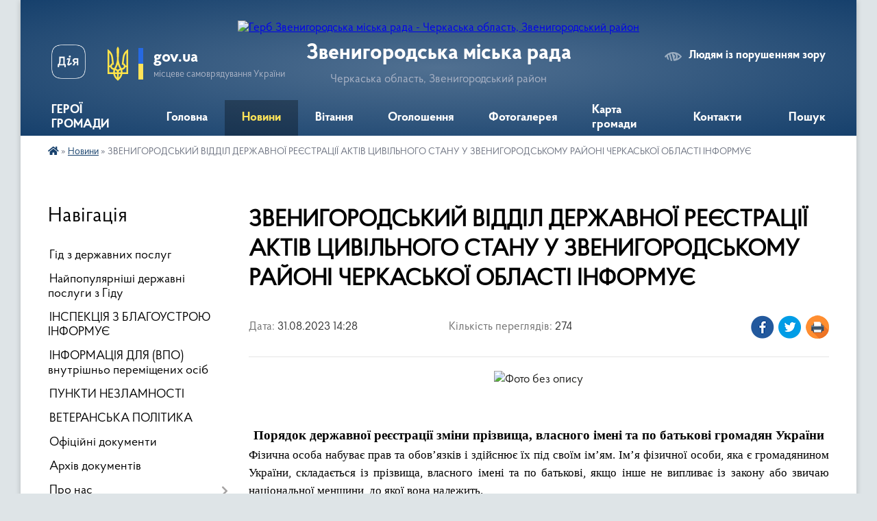

--- FILE ---
content_type: text/html; charset=UTF-8
request_url: https://zven.gov.ua/news/1693481472/
body_size: 22717
content:
<!DOCTYPE html>
<html lang="uk">
<head>
	<!--[if IE]><meta http-equiv="X-UA-Compatible" content="IE=edge"><![endif]-->
	<meta charset="utf-8">
	<meta name="viewport" content="width=device-width, initial-scale=1">
	<!--[if IE]><script>
		document.createElement('header');
		document.createElement('nav');
		document.createElement('main');
		document.createElement('section');
		document.createElement('article');
		document.createElement('aside');
		document.createElement('footer');
		document.createElement('figure');
		document.createElement('figcaption');
	</script><![endif]-->
	<title>ЗВЕНИГОРОДСЬКИЙ ВІДДІЛ ДЕРЖАВНОЇ РЕЄСТРАЦІЇ АКТІВ ЦИВІЛЬНОГО СТАНУ У ЗВЕНИГОРОДСЬКОМУ РАЙОНІ ЧЕРКАСЬКОЇ ОБЛАСТІ ІНФОРМУЄ | Звенигородська міська рада</title>
	<meta name="description" content=". .  . . Порядок державної реєстрації зміни прізвища, власного імені та по батькові громадян України. . Фізична особа набуває прав та обов&amp;rsquo;язків і здійснює їх під своїм ім&amp;rsquo;ям. Ім&amp;rsquo;я фізичної особи, яка є громадяни">
	<meta name="keywords" content="ЗВЕНИГОРОДСЬКИЙ, ВІДДІЛ, ДЕРЖАВНОЇ, РЕЄСТРАЦІЇ, АКТІВ, ЦИВІЛЬНОГО, СТАНУ, У, ЗВЕНИГОРОДСЬКОМУ, РАЙОНІ, ЧЕРКАСЬКОЇ, ОБЛАСТІ, ІНФОРМУЄ, |, Звенигородська, міська, рада">

	
		<meta property="og:image" content="https://rada.info/upload/users_files/26490674/49d90d6a2af2ac10359f230b2f2faee9.jpg">
	<meta property="og:image:width" content="640">
	<meta property="og:image:height" content="416">
			<meta property="og:title" content="ЗВЕНИГОРОДСЬКИЙ ВІДДІЛ ДЕРЖАВНОЇ РЕЄСТРАЦІЇ АКТІВ ЦИВІЛЬНОГО СТАНУ У ЗВЕНИГОРОДСЬКОМУ РАЙОНІ ЧЕРКАСЬКОЇ ОБЛАСТІ ІНФОРМУЄ">
				<meta property="og:type" content="article">
	<meta property="og:url" content="https://zven.gov.ua/news/1693481472/">
		
		<link rel="apple-touch-icon" sizes="57x57" href="https://gromada.org.ua/apple-icon-57x57.png">
	<link rel="apple-touch-icon" sizes="60x60" href="https://gromada.org.ua/apple-icon-60x60.png">
	<link rel="apple-touch-icon" sizes="72x72" href="https://gromada.org.ua/apple-icon-72x72.png">
	<link rel="apple-touch-icon" sizes="76x76" href="https://gromada.org.ua/apple-icon-76x76.png">
	<link rel="apple-touch-icon" sizes="114x114" href="https://gromada.org.ua/apple-icon-114x114.png">
	<link rel="apple-touch-icon" sizes="120x120" href="https://gromada.org.ua/apple-icon-120x120.png">
	<link rel="apple-touch-icon" sizes="144x144" href="https://gromada.org.ua/apple-icon-144x144.png">
	<link rel="apple-touch-icon" sizes="152x152" href="https://gromada.org.ua/apple-icon-152x152.png">
	<link rel="apple-touch-icon" sizes="180x180" href="https://gromada.org.ua/apple-icon-180x180.png">
	<link rel="icon" type="image/png" sizes="192x192"  href="https://gromada.org.ua/android-icon-192x192.png">
	<link rel="icon" type="image/png" sizes="32x32" href="https://gromada.org.ua/favicon-32x32.png">
	<link rel="icon" type="image/png" sizes="96x96" href="https://gromada.org.ua/favicon-96x96.png">
	<link rel="icon" type="image/png" sizes="16x16" href="https://gromada.org.ua/favicon-16x16.png">
	<link rel="manifest" href="https://gromada.org.ua/manifest.json">
	<meta name="msapplication-TileColor" content="#ffffff">
	<meta name="msapplication-TileImage" content="https://gromada.org.ua/ms-icon-144x144.png">
	<meta name="theme-color" content="#ffffff">
	
	
		<meta name="robots" content="">
	
    <link rel="preload" href="https://cdnjs.cloudflare.com/ajax/libs/font-awesome/5.9.0/css/all.min.css" as="style">
	<link rel="stylesheet" href="https://cdnjs.cloudflare.com/ajax/libs/font-awesome/5.9.0/css/all.min.css" integrity="sha512-q3eWabyZPc1XTCmF+8/LuE1ozpg5xxn7iO89yfSOd5/oKvyqLngoNGsx8jq92Y8eXJ/IRxQbEC+FGSYxtk2oiw==" crossorigin="anonymous" referrerpolicy="no-referrer" />

    <link rel="preload" href="//gromada.org.ua/themes/km2/css/styles_vip.css?v=3.34" as="style">
	<link rel="stylesheet" href="//gromada.org.ua/themes/km2/css/styles_vip.css?v=3.34">
	<link rel="stylesheet" href="//gromada.org.ua/themes/km2/css/104209/theme_vip.css?v=1769905688">
	
		<!--[if lt IE 9]>
	<script src="https://oss.maxcdn.com/html5shiv/3.7.2/html5shiv.min.js"></script>
	<script src="https://oss.maxcdn.com/respond/1.4.2/respond.min.js"></script>
	<![endif]-->
	<!--[if gte IE 9]>
	<style type="text/css">
		.gradient { filter: none; }
	</style>
	<![endif]-->

</head>
<body class="">

	<a href="#top_menu" class="skip-link link" aria-label="Перейти до головного меню (Alt+1)" accesskey="1">Перейти до головного меню (Alt+1)</a>
	<a href="#left_menu" class="skip-link link" aria-label="Перейти до бічного меню (Alt+2)" accesskey="2">Перейти до бічного меню (Alt+2)</a>
    <a href="#main_content" class="skip-link link" aria-label="Перейти до головного вмісту (Alt+3)" accesskey="3">Перейти до текстового вмісту (Alt+3)</a>




	
	<div class="wrap">
		
		<header>
			<div class="header_wrap">
				<div class="logo">
					<a href="https://zven.gov.ua/" id="logo" class="form_2">
						<img src="https://rada.info/upload/users_files/26490674/gerb/Zvenyhorodka_gerb_1.png" alt="Герб Звенигородська міська рада - Черкаська область, Звенигородський район">
					</a>
				</div>
				<div class="title">
					<div class="slogan_1">Звенигородська міська рада</div>
					<div class="slogan_2">Черкаська область, Звенигородський район</div>
				</div>
				<div class="gov_ua_block">
					<a class="diia" href="https://diia.gov.ua/" target="_blank" rel="nofollow" title="Державні послуги онлайн"><img src="//gromada.org.ua/themes/km2/img/diia.png" alt="Логотип Diia"></a>
					<img src="//gromada.org.ua/themes/km2/img/gerb.svg" class="gerb" alt="Герб України">
					<span class="devider"></span>
					<div class="title">
						<b>gov.ua</b>
						<span>місцеве самоврядування України</span>
					</div>
				</div>
								<div class="alt_link">
					<a href="#" rel="nofollow" title="Режим високої контастності" onclick="return set_special('96444eb779f0f7e35a2591f4ac606b987658964c');">Людям із порушенням зору</a>
				</div>
								
				<section class="top_nav">
					<nav class="main_menu" id="top_menu">
						<ul>
														<li class="">
								<a href="https://zven.gov.ua/geroi-gromadi-14-15-25-15-08-2023/"><span>ГЕРОЇ ГРОМАДИ</span></a>
																							</li>
														<li class="">
								<a href="https://zven.gov.ua/main/"><span>Головна</span></a>
																							</li>
														<li class="active">
								<a href="https://zven.gov.ua/news/"><span>Новини</span></a>
																							</li>
														<li class="">
								<a href="https://zven.gov.ua/vitannya-10-30-43-09-02-2021/"><span>Вітання</span></a>
																							</li>
														<li class="">
								<a href="https://zven.gov.ua/ogoloshennya-20-49-30-01-02-2021/"><span>Оголошення</span></a>
																							</li>
														<li class="">
								<a href="https://zven.gov.ua/photo/"><span>Фотогалерея</span></a>
																							</li>
														<li class="">
								<a href="https://zven.gov.ua/structure/"><span>Карта громади</span></a>
																							</li>
														<li class="">
								<a href="https://zven.gov.ua/feedback/"><span>Контакти</span></a>
																							</li>
																				</ul>
					</nav>
					&nbsp;
					<button class="menu-button" id="open-button"><i class="fas fa-bars"></i> Меню сайту</button>
					<a href="https://zven.gov.ua/search/" rel="nofollow" class="search_button">Пошук</a>
				</section>
				
			</div>
		</header>
				
		<section class="bread_crumbs">
		<div xmlns:v="http://rdf.data-vocabulary.org/#"><a href="https://zven.gov.ua/" title="Головна сторінка"><i class="fas fa-home"></i></a> &raquo; <a href="https://zven.gov.ua/news/" aria-current="page">Новини</a>  &raquo; <span>ЗВЕНИГОРОДСЬКИЙ ВІДДІЛ ДЕРЖАВНОЇ РЕЄСТРАЦІЇ АКТІВ ЦИВІЛЬНОГО СТАНУ У ЗВЕНИГОРОДСЬКОМУ РАЙОНІ ЧЕРКАСЬКОЇ ОБЛАСТІ ІНФОРМУЄ</span></div>
	</section>
	
	<section class="center_block">
		<div class="row">
			<div class="grid-25 fr">
				<aside>
				
									
										<div class="sidebar_title">Навігація</div>
										
					<nav class="sidebar_menu" id="left_menu">
						<ul>
														<li class="">
								<a href="https://zven.gov.ua/gid-z-derzhavnih-poslug-09-45-42-03-11-2021/"><span>Гід з державних послуг</span></a>
																							</li>
														<li class="">
								<a href="https://zven.gov.ua/najpopulyarnishi-derzhavni-poslugi-z-gidu-11-25-25-02-11-2021/"><span>Найпопулярніші державні послуги з Гіду</span></a>
																							</li>
														<li class="">
								<a href="https://zven.gov.ua/inspekciya-z-blagoustroju-informue-11-25-25-13-12-2021/"><span>ІНСПЕКЦІЯ З БЛАГОУСТРОЮ ІНФОРМУЄ</span></a>
																							</li>
														<li class="">
								<a href="https://zven.gov.ua/vpo-11-52-59-15-11-2022/"><span>ІНФОРМАЦІЯ ДЛЯ (ВПО) внутрішньо переміщених осіб</span></a>
																							</li>
														<li class="">
								<a href="https://zven.gov.ua/punkti-nezlamnosti-16-05-06-21-12-2023/"><span>ПУНКТИ НЕЗЛАМНОСТІ</span></a>
																							</li>
														<li class="">
								<a href="https://zven.gov.ua/veteranska-politika-09-49-55-04-11-2024/"><span>ВЕТЕРАНСЬКА ПОЛІТИКА</span></a>
																							</li>
														<li class="">
								<a href="https://zven.gov.ua/docs/"><span>Офіційні документи</span></a>
																							</li>
														<li class="">
								<a href="https://zven.gov.ua/arhiv-dokumentiv-20-50-19-01-02-2021/"><span>Архів документів</span></a>
																							</li>
														<li class=" has-sub">
								<a href="https://zven.gov.ua/pro-nas-21-15-25-01-02-2021/"><span>Про нас</span></a>
																<button onclick="return show_next_level(this);" aria-label="Показати підменю"></button>
																								<ul>
																		<li class="">
										<a href="https://zven.gov.ua/znani-zemlyaki-10-45-55-09-02-2021/"><span>Знані земляки</span></a>
																													</li>
																		<li class="">
										<a href="https://zven.gov.ua/strategiya-rozvitku-10-52-26-09-02-2021/"><span>Стратегія розвитку</span></a>
																													</li>
																		<li class="">
										<a href="https://zven.gov.ua/istorichna-dovidka-15-23-46-05-02-2021/"><span>Історична довідка</span></a>
																													</li>
																		<li class="">
										<a href="https://zven.gov.ua/pasport-16-01-35-05-02-2021/"><span>Паспорт</span></a>
																													</li>
																		<li class="">
										<a href="https://zven.gov.ua/miska-simvolika-16-10-59-05-02-2021/"><span>Міська символіка</span></a>
																													</li>
																										</ul>
															</li>
														<li class=" has-sub">
								<a href="https://zven.gov.ua/struktura-21-16-02-01-02-2021/"><span>Структура</span></a>
																<button onclick="return show_next_level(this);" aria-label="Показати підменю"></button>
																								<ul>
																		<li class="">
										<a href="https://zven.gov.ua/miskij-golova-21-16-54-01-02-2021/"><span>Міський голова</span></a>
																													</li>
																		<li class="">
										<a href="https://zven.gov.ua/sekretar-21-17-27-01-02-2021/"><span>Секретар</span></a>
																													</li>
																		<li class="">
										<a href="https://zven.gov.ua/kerujuchij-spravami-21-18-22-01-02-2021/"><span>Керуючий справами</span></a>
																													</li>
																		<li class="">
										<a href="https://zven.gov.ua/zastupniki-21-19-36-01-02-2021/"><span>Заступники</span></a>
																													</li>
																		<li class="">
										<a href="https://zven.gov.ua/starosti-sil-21-21-02-01-02-2021/"><span>Старости сіл</span></a>
																													</li>
																		<li class="">
										<a href="https://zven.gov.ua/struktura-i-shtatna-chiselnist-vikonavchogo-komitetu-zvenigorodskoi-miskoi-radi-ta-aparatu-vikonavchogo-komitetu-ii-vikonavchih-organiv-ta-g-16-09-11-/"><span>Структура і штатна чисельність виконавчого комітету Звенигородської міської ради та апарату виконавчого комітету її виконавчих органів та групи благоустрою</span></a>
																													</li>
																										</ul>
															</li>
														<li class="">
								<a href="https://zven.gov.ua/​​​​​​​deputatskij-korpus-21-23-23-01-02-2021/"><span>​​​​​​​Депутатський корпус</span></a>
																							</li>
														<li class="">
								<a href="https://zven.gov.ua/postijni-komisii-21-24-45-01-02-2021/"><span>Постійні комісії</span></a>
																							</li>
														<li class="">
								<a href="https://zven.gov.ua/vikonavchij-komitet-21-23-58-01-02-2021/"><span>Виконавчий комітет</span></a>
																							</li>
														<li class="">
								<a href="https://zven.gov.ua/vikonavchi-organi-21-24-20-01-02-2021/"><span>Виконавчі органи</span></a>
																							</li>
														<li class="">
								<a href="https://zven.gov.ua/ochischennya-vladi-21-12-41-01-02-2021/"><span>Очищення влади</span></a>
																							</li>
														<li class="">
								<a href="https://zven.gov.ua/zapobigannya-korupcii-21-12-58-01-02-2021/"><span>Запобігання корупції</span></a>
																							</li>
														<li class=" has-sub">
								<a href="https://zven.gov.ua/regulyatorna-diyalnist-21-13-10-01-02-2021/"><span>Регуляторна діяльність</span></a>
																<button onclick="return show_next_level(this);" aria-label="Показати підменю"></button>
																								<ul>
																		<li class="">
										<a href="https://zven.gov.ua/planuvannya-diyalnosti-09-12-06-30-04-2021/"><span>Планування діяльності</span></a>
																													</li>
																		<li class="">
										<a href="https://zven.gov.ua/normativnopravova-baza-09-12-43-30-04-2021/"><span>Нормативно-правова база</span></a>
																													</li>
																		<li class="">
										<a href="https://zven.gov.ua/opriljudnennya-proektiv-regulyatornih-aktiv-ta-analizu-regulyatornogo-vplivu-09-14-34-30-04-2021/"><span>Оприлюднення проектів регуляторних актів та аналізу регуляторного впливу</span></a>
																													</li>
																		<li class="">
										<a href="https://zven.gov.ua/dijuchi-regulyatorni-akti-09-15-00-30-04-2021/"><span>Діючі регуляторні акти станом на 01.01.2025</span></a>
																													</li>
																		<li class="">
										<a href="https://zven.gov.ua/vidstezhennya-rezultativnosti-regulyatornih-aktiv-09-15-55-30-04-2021/"><span>Відстеження результативності регуляторних актів</span></a>
																													</li>
																		<li class="">
										<a href="https://zven.gov.ua/informaciya-pro-zdijsnennya-regulyatornoi-diyalnosti-09-17-02-30-04-2021/"><span>Інформація про здійснення регуляторної діяльності</span></a>
																													</li>
																		<li class="">
										<a href="https://zven.gov.ua/vidpovidalni-osobi-za-zdijsnennya-regulyatornoi-diyalnosti-09-21-02-30-04-2021/"><span>Відповідальні особи за здійснення регуляторної діяльності</span></a>
																													</li>
																										</ul>
															</li>
														<li class="">
								<a href="https://zven.gov.ua/pravila-blagoustroju-12-27-21-10-03-2021/"><span>Правила благоустрою</span></a>
																							</li>
														<li class=" has-sub">
								<a href="https://zven.gov.ua/dostup-do-publichnoi-informacii-21-28-00-01-02-2021/"><span>Доступ до публічної інформації</span></a>
																<button onclick="return show_next_level(this);" aria-label="Показати підменю"></button>
																								<ul>
																		<li class="">
										<a href="https://zven.gov.ua/videomateriali-plenarnih-zasidan-sesij-zvenigorodskoi-miskoi-radi-11-29-12-09-04-2025/"><span>ВІДЕОМАТЕРІАЛИ ПЛЕНАРНИХ ЗАСІДАНЬ СЕСІЙ ЗВЕНИГОРОДСЬКОЇ МІСЬКОЇ РАДИ</span></a>
																													</li>
																										</ul>
															</li>
														<li class=" has-sub">
								<a href="https://zven.gov.ua/cnap-15-02-29-15-04-2021/"><span>Центр надання адміністративних послуг</span></a>
																<button onclick="return show_next_level(this);" aria-label="Показати підменю"></button>
																								<ul>
																		<li class="">
										<a href="https://zven.gov.ua/grafik-roboti-14-14-46-06-10-2021/"><span>Графік роботи</span></a>
																													</li>
																		<li class="">
										<a href="https://zven.gov.ua/reglament-14-16-47-06-10-2021/"><span>Регламент</span></a>
																													</li>
																		<li class="">
										<a href="https://zven.gov.ua/polozhennya-struktura-ta-rishennya-sesii-zvenigorodskoi-miskoi-radi-14-21-25-06-10-2021/"><span>Положення, структура та рішення сесії Звенигородської міської ради</span></a>
																													</li>
																		<li class="">
										<a href="https://zven.gov.ua/perelik-administrativnih-poslug-organiv-vikonavchoi-vladi-yaki-nadajutsya-cherez-centr-nadannya-administrativnih-poslug-14-33-45-06-10-2021/"><span>Перелік адміністративних послуг органів виконавчої влади, які надаються через Центр надання адміністративних послуг</span></a>
																													</li>
																		<li class="">
										<a href="https://zven.gov.ua/najpopulyarnishi-derzhavni-poslugi-z-gidu-09-05-56-27-10-2021/"><span>Найпопулярніші державні послуги з Гіду</span></a>
																													</li>
																										</ul>
															</li>
														<li class=" has-sub">
								<a href="https://zven.gov.ua/finansove-upravlinnya-informue-15-40-09-27-04-2021/"><span>Фінансове управління інформує</span></a>
																<button onclick="return show_next_level(this);" aria-label="Показати підменю"></button>
																								<ul>
																		<li class="">
										<a href="https://zven.gov.ua/informaciya-po-komisii-z-pitan-legalizacii-viplati-zarobitnoi-plati-ta-zajnyatosti-naselennya-informue-15-42-09-27-04-2021/"><span>інформація по комісії з ПИТАНЬ ЛЕГАЛІЗАЦІЇ ВИПЛАТИ ЗАРОБІТНОЇ ПЛАТИ ТА ЗАЙНЯТОСТІ НАСЕЛЕННЯ</span></a>
																													</li>
																		<li class="">
										<a href="https://zven.gov.ua/bjudzhetni-zapiti-pasporti-bjudzhetnih-progam-zviti-14-28-36-20-10-2025/"><span>Бюджетні запити, паспорти бюджетних прогам, звіти</span></a>
																													</li>
																										</ul>
															</li>
														<li class="">
								<a href="https://zven.gov.ua/zhitelyam-11-06-00-09-02-2021/"><span>Жителям</span></a>
																							</li>
														<li class=" has-sub">
								<a href="https://zven.gov.ua/mistobudivna-dokumentaciya-12-17-02-19-05-2021/"><span>Містобудівна документація</span></a>
																<button onclick="return show_next_level(this);" aria-label="Показати підменю"></button>
																								<ul>
																		<li class="">
										<a href="https://zven.gov.ua/detalni-plani-12-18-08-19-05-2021/"><span>Детальні плани</span></a>
																													</li>
																										</ul>
															</li>
														<li class=" has-sub">
								<a href="https://zven.gov.ua/centr-socialnih-sluzhb-informue-11-30-59-21-05-2021/"><span>Центр соціальних служб інформує</span></a>
																<button onclick="return show_next_level(this);" aria-label="Показати підменю"></button>
																								<ul>
																		<li class="">
										<a href="https://zven.gov.ua/grafik-roboti-ta-kontaktni-dani-14-09-08-20-02-2025/"><span>ГРАФІК РОБОТИ ТА КОНТАКТНІ ДАНІ</span></a>
																													</li>
																		<li class="">
										<a href="https://zven.gov.ua/rishennya-pro-stvorennya-kz-centr-socialnih-sluzhb-zvenigorodskoi-miskoi-radi-ta-polozhennya-14-11-16-20-02-2025/"><span>РІШЕННЯ ПРО СТВОРЕННЯ КЗ «ЦЕНТР СОЦІАЛЬНИХ СЛУЖБ ЗВЕНИГОРОДСЬКОЇ МІСЬКОЇ РАДИ» ТА ПОЛОЖЕННЯ</span></a>
																													</li>
																		<li class="">
										<a href="https://zven.gov.ua/perelik-socialnih-poslug-yaki-nadajutsya-centrom-14-13-39-20-02-2025/"><span>ПЕРЕЛІК СОЦІАЛЬНИХ ПОСЛУГ, ЯКІ НАДАЮТЬСЯ ЦЕНТРОМ</span></a>
																													</li>
																		<li class="">
										<a href="https://zven.gov.ua/normativna-baza-yakoju-keruetsya-centr-socialnih-sluzhb-14-15-55-20-02-2025/"><span>НОРМАТИВНА БАЗА ЯКОЮ КЕРУЄТЬСЯ ЦЕНТР СОЦІАЛЬНИХ СЛУЖБ</span></a>
																													</li>
																										</ul>
															</li>
														<li class="">
								<a href="https://zven.gov.ua/komunalne-majno-14-34-49-17-05-2021/"><span>Комунальна власність</span></a>
																							</li>
														<li class="">
								<a href="https://zven.gov.ua/gromadske-obgovorennya-10-57-56-12-03-2021/"><span>Громадське обговорення</span></a>
																							</li>
														<li class="">
								<a href="https://zven.gov.ua/investicijna-diyalnist-15-57-20-31-03-2021/"><span>Соціально-економічний розвиток та інвестиційна діяльність</span></a>
																							</li>
														<li class="">
								<a href="https://zven.gov.ua/komunalni-pidpriemstva-09-02-31-13-08-2021/"><span>КОМУНАЛЬНІ ПІДПРИЄМСТВА</span></a>
																							</li>
														<li class="">
								<a href="https://zven.gov.ua/karta-ukrittya-naselennya-zvenigorodskoi-gromadi-v-razi-nadzvichajnih-situacij-10-23-09-03-02-2022/"><span>Карта укриття населення Звенигородської громади та району в разі надзвичайних ситуацій, цивільний захист</span></a>
																							</li>
														<li class=" has-sub">
								<a href="https://zven.gov.ua/sluzhba-u-spravah-ditej-informue-08-53-51-10-02-2022/"><span>Служба у справах дітей інформує</span></a>
																<button onclick="return show_next_level(this);" aria-label="Показати підменю"></button>
																								<ul>
																		<li class="">
										<a href="https://zven.gov.ua/usinovlennya-12-50-36-16-12-2024/"><span>Усиновлення</span></a>
																													</li>
																										</ul>
															</li>
														<li class=" has-sub">
								<a href="https://zven.gov.ua/zvernennya-gromadyan-12-16-24-20-04-2023/"><span>Звернення громадян</span></a>
																<button onclick="return show_next_level(this);" aria-label="Показати підменю"></button>
																								<ul>
																		<li class="">
										<a href="https://zven.gov.ua/grafiki-prijomu-gromadyan-10-40-05-19-07-2023/"><span>Графіки прийому громадян</span></a>
																													</li>
																		<li class="">
										<a href="https://zven.gov.ua/cilodobova-garyacha-liniya-zvenigorodskoi-miskoi-radi-12-38-06-25-07-2023/"><span>Цілодобова гаряча лінія Звенигородської міської ради (телефон довіри)</span></a>
																													</li>
																		<li class="">
										<a href="https://zven.gov.ua/normativnopravovi-akti-12-17-20-20-04-2023/"><span>Нормативно-правові акти</span></a>
																													</li>
																		<li class=" has-sub">
										<a href="https://zven.gov.ua/informaciya-schodo-stanu-opracjuvan-zvernen-12-17-55-20-04-2023/"><span>Про роботу зі зверненнями громадян</span></a>
																				<button onclick="return show_next_level(this);" aria-label="Показати підменю"></button>
																														<ul>
																						<li><a href="https://zven.gov.ua/informacijnoanalitichna-dovidka-schodo-zvernen-gromadyan-rozglyanutih-v-zvenigorodskij-miskij-radi-za-i-pivrichchya-2023-roku-09-25-04-18-07-2023/"><span>Інформаційно-аналітична довідка щодо звернень громадян, розглянутих в Звенигородській міській раді за І півріччя 2023 року</span></a></li>
																						<li><a href="https://zven.gov.ua/informacijnoanalitichna-dovidka-schodo-zvernen-gromadyan-rozglyanutih-v-zvenigorodskij-miskij-radi-za-i-pivrichchya-2022-roku-09-38-27-24-04-2023/"><span>Інформаційно-аналітична довідка щодо звернень громадян, розглянутих в Звенигородській міській раді за І півріччя 2022 року</span></a></li>
																						<li><a href="https://zven.gov.ua/informacijnoanalitichna-dovidka-pro-pobotu-iz-zvernennyami-gromadyan-rozglyanutih-v-zvenigorodskij-miskij-radi-za-2022-rik-09-39-08-24-04-2023/"><span>Інформаційно-аналітична довідка про поботу із зверненнями громадян, розглянутих в Звенигородській міській раді за 2022 рік</span></a></li>
																						<li><a href="https://zven.gov.ua/informacijnoanalitichna-dovidka-schodo-zvernen-gromadyan-rozglyanutih-v-zvenigorodskij-miskij-radi-za-pershe-pivrichchya-2024-roku-14-55-12-07-08-2024/"><span>Інформаційно-Аналітична довідка щодо звернень громадян, розглянутих в Звенигородській міській раді за перше півріччя 2024 року</span></a></li>
																						<li><a href="https://zven.gov.ua/informacijnoanalitichna-dovidka-pro-robotu-iz-zvernennyam-gromadyan-za-2023-rik-14-57-37-07-08-2024/"><span>Інформаційно-аналітична довідка про роботу із зверненням громадян за 2023 рік</span></a></li>
																						<li><a href="https://zven.gov.ua/dani-pro-zvernennya-gromadyan-scho-nadijshli-do-miscevih-derzhavnih-administracij-ta-organiv-miscevogo-samovryaduvannya-za-2024-rik-u-porivn-09-09-39-16-01-2025/"><span>ДАНІ про звернення громадян, що надійшли до  місцевих державних адміністрацій та органів місцевого самоврядування за 2024 рік у порівнянні з 2023 роком</span></a></li>
																						<li><a href="https://zven.gov.ua/informaciya-pro-hid-vikonannya-zvenigorodskoju-miskoju-radaju-zahodiv-schodo-zabezpechennya-realizacii-gromadyanami-konstitucijnogo-prava-na-09-11-34-16-01-2025/"><span>Інформація про хід виконання Звенигородською міською радаю  Заходів щодо забезпечення реалізації громадянами конституційного права на звернення за 2024 рік</span></a></li>
																						<li><a href="https://zven.gov.ua/statistichnoanalitichni-dani-schodo-organizacii-roboti-z-rozglyadu-zvernen-gromadyan-za-2024-rik-u-zvenigorodskij-miskij-radi-09-12-57-16-01-2025/"><span>Статистично-аналітичні дані щодо організації роботи з розгляду звернень громадян за 2024 рік у Звенигородській міській раді</span></a></li>
																						<li><a href="https://zven.gov.ua/informacijnoanalitichna-dovidka-schodo-zvernen-gromadyan-rozglyanutih-v-zvenigorodskij-miskij-radi-za-2024-rik-09-14-11-16-01-2025/"><span>Інформаційно-аналітична довідка щодо звернень громадян, розглянутих в Звенигородській міській раді за 2024 рік</span></a></li>
																																</ul>
																			</li>
																		<li class="">
										<a href="https://zven.gov.ua/poryadok-organizacii-prijomu-gromadyan-14-38-49-05-08-2024/"><span>Порядок організації прийому громадян</span></a>
																													</li>
																		<li class="">
										<a href="https://zven.gov.ua/forma-elektronnih-zvernen-14-39-26-05-08-2024/"><span>Форма електронних звернень</span></a>
																													</li>
																										</ul>
															</li>
														<li class="">
								<a href="https://zven.gov.ua/osvita-ta-sport-14-28-17-27-04-2023/"><span>Освіта та спорт</span></a>
																							</li>
														<li class="">
								<a href="https://zven.gov.ua/kultura-14-28-36-27-04-2023/"><span>Культура і туризм</span></a>
																							</li>
														<li class="">
								<a href="https://zven.gov.ua/medicina-14-28-54-27-04-2023/"><span>Медицина</span></a>
																							</li>
														<li class="">
								<a href="https://zven.gov.ua/publichni-zakupivli-14-29-47-27-04-2023/"><span>Публічні закупівлі</span></a>
																							</li>
														<li class=" has-sub">
								<a href="https://zven.gov.ua/cifrovizaciya-14-30-17-27-04-2023/"><span>Цифровізація</span></a>
																<button onclick="return show_next_level(this);" aria-label="Показати підменю"></button>
																								<ul>
																		<li class="">
										<a href="https://zven.gov.ua/vkansii-14-17-50-15-08-2023/"><span>Вакансії</span></a>
																													</li>
																										</ul>
															</li>
														<li class="">
								<a href="https://zven.gov.ua/bezbarernist-14-14-36-03-10-2023/"><span>Безбар'єрність</span></a>
																							</li>
														<li class="">
								<a href="https://zven.gov.ua/mistobuduvannya-ta-arhitektura-16-10-53-25-11-2024/"><span>Містобудування та архітектура</span></a>
																							</li>
														<li class="">
								<a href="https://zven.gov.ua/molodizhna-rada-14-10-47-09-04-2025/"><span>Молодіжна рада</span></a>
																							</li>
														<li class="">
								<a href="https://zven.gov.ua/teritorialnij-centr-socialnogo-obslugovuvannya-15-46-41-16-12-2024/"><span>Територіальний центр соціального обслуговування</span></a>
																							</li>
													</ul>
						
												
					</nav>

											<div class="sidebar_title">Публічні закупівлі</div>	
<div class="petition_block">

		<p><a href="https://zven.gov.ua/prozorro/" title="Публічні закупівлі Прозорро"><img src="//gromada.org.ua/themes/km2/img/prozorro_logo.png?v=2025" alt="Prozorro"></a></p>
	
		<p><a href="https://zven.gov.ua/openbudget/" title="Відкритий бюджет"><img src="//gromada.org.ua/themes/km2/img/openbudget_logo.png?v=2025" alt="OpenBudget"></a></p>
	
		<p><a href="https://zven.gov.ua/plans/" title="План державних закупівель"><img src="//gromada.org.ua/themes/km2/img/plans_logo.png?v=2025" alt="План державних закупівель"></a></p>
	
</div>									
											<div class="sidebar_title">Особистий кабінет користувача</div>

<div class="petition_block">

		<div class="alert alert-warning">
		Ви не авторизовані. Для того, щоб мати змогу створювати або підтримувати петиції<br>
		<a href="#auth_petition" class="open-popup add_petition btn btn-yellow btn-small btn-block" style="margin-top: 10px;"><i class="fa fa-user"></i> авторизуйтесь</a>
	</div>
		
			<h2 style="margin: 30px 0;">Система петицій</h2>
		
					<div class="none_petition">Немає петицій, за які можна голосувати</div>
						
		
	
</div>
					
											<div class="sidebar_title">Черга в садочок</div>
						<div class="records_block">
							<p><a href="https://zven.gov.ua/queue/" class="btn btn-large btn-block btn-yellow"><i class="fas fa-child"></i> Подати документи</a></p>
							<p><a href="https://zven.gov.ua/queue_search/" class="btn btn-small btn-grey"><i class="fas fa-search"></i> Перевірити стан заявки</a></p>
						</div>
					
					
											<div class="sidebar_title">Звернення до посадовця</div>

<div class="appeals_block">

	
				
				<p class="center appeal_cabinet"><a href="#auth_person" class="alert-link open-popup"><i class="fas fa-unlock-alt"></i> Кабінет посадової особи</a></p>
			
	
</div>					
										<div id="banner_block">

						<p><a rel="nofollow" href="https://center.diia.gov.ua"><img alt="Фото без опису" src="https://rada.info/upload/users_files/26490674/f4c7c9115cc81be10a542c7a9a46016d.png" style="width: 564px; height: 300px;" /></a></p>

<p><a rel="nofollow" href="https://guide.diia.gov.ua"><img alt="Фото без опису" src="https://rada.info/upload/users_files/26490674/d4d1b29fb5747aa18cf5409712cf4301.jpg" style="width: 336px; height: 280px;" /></a></p>

<p><a rel="nofollow" href="https://www.auc.org.ua/"><img alt="Фото без опису" src="https://rada.info/upload/users_files/26490674/18f084c0e4b90ae9a3d06b4533728dda.jpg" style="width: 300px; height: 341px;" /></a></p>

<p><a rel="nofollow" href="https://ukrveteran.ck.gov.ua/"><img alt="Фото без опису" src="https://rada.info/upload/users_files/26490674/fd6bbc0ea775f57625b64ccd8411a913.png" style="width: 600px; height: 157px;" /></a></p>

<p><img alt="Фото без опису" src="https://rada.info/upload/users_files/26490674/d1a612f2959ba25a5136d7c5767911da.jpg" style="width: 550px; height: 734px;" /></p>

<p><img alt="Фото без опису" src="https://rada.info/upload/users_files/26490674/9add6bf1fa3229c2fb338ddf6d357bee.jpg" style="width: 550px; height: 282px;" /></p>

<p><img alt="Фото без опису"  src="https://rada.info/upload/users_files/26490674/2d5120cf6372018a05ec04b15674d10d.jpg" style="width: 400px; height: 400px;" /></p>

<p>&nbsp;</p>
						<div class="clearfix"></div>

						
						<div class="clearfix"></div>

					</div>
				
				</aside>
			</div>
			<div class="grid-75">

				<main id="main_content">

																		<h1>ЗВЕНИГОРОДСЬКИЙ ВІДДІЛ ДЕРЖАВНОЇ РЕЄСТРАЦІЇ АКТІВ ЦИВІЛЬНОГО СТАНУ У ЗВЕНИГОРОДСЬКОМУ РАЙОНІ ЧЕРКАСЬКОЇ ОБЛАСТІ ІНФОРМУЄ</h1>


<div class="row ">
	<div class="grid-30 one_news_date">
		Дата: <span>31.08.2023 14:28</span>
	</div>
	<div class="grid-30 one_news_count">
		Кількість переглядів: <span>274</span>
	</div>
		<div class="grid-30 one_news_socials">
		<button class="social_share" data-type="fb"><img src="//gromada.org.ua/themes/km2/img/share/fb.png" alt="Іконка Фейсбук"></button>
		<button class="social_share" data-type="tw"><img src="//gromada.org.ua/themes/km2/img/share/tw.png" alt="Іконка Твітер"></button>
		<button class="print_btn" onclick="window.print();"><img src="//gromada.org.ua/themes/km2/img/share/print.png" alt="Іконка принтера"></button>
	</div>
		<div class="clearfix"></div>
</div>

<hr>

<p style="text-align: center;"><img alt="Фото без опису"  alt="" src="https://rada.info/upload/users_files/26490674/49d90d6a2af2ac10359f230b2f2faee9.jpg" style="width: 640px; height: 416px;" /></p>

<p style="text-align: center;">&nbsp;</p>

<p class="docData;DOCY;v5;24345;BAiAAgAABoQCAAAD8VoAAAX/[base64]/[base64]////[base64]/BEAEMAQyBCAAQgQwBCAAPgQxBD4EMgQZIE8ENwQ6BFYEMgQgAFYEIAA3BDQEVgQ5BEEEPQROBFQEIABXBEUEIAA/[base64]/[base64]////[base64]///[base64]/BDUEQAQ1BDQEMQQwBEcENQQ9BD4ELAAgAEkEPgQgAEQEVgQ3BDgERwQ9BDAEIAA+BEEEPgQxBDAELAAgAE8EOgQwBCAANAQ+BEEETwQzBDsEMAQgAEgEVgRBBEIEPQQwBDQERgRPBEIEOAQgAEAEPgQ6BFYEMgQsACAAPAQwBFQEIAA/[base64]////[base64]/[base64]/BD4EPAQ1BEAEOwQ4BDwELAAgADIEOAQ3BD0EMAQ9BDgEOQQgAD4EMQQ8BDUENgQ1BD0EPgQgADQEVgRUBDcENAQwBEIEPQQ4BDwELAAgAD0ENQQ0BFYEVAQ3BDQEMARCBD0EOAQ8BCwAIAA/[base64]/BDgEQQRDBCAAPwRABD4EIABXBFcEIAA9BDAEQAQ+BDQENgQ1BD0EPQRPBCAAMAQxBD4EIABPBDoESQQ+BCAAMgRWBDQEPgQ8BD4EQQRCBFYEIAA/BEAEPgQgAEcEPgQ7BD4EMgRWBDoEMAQgAE8EOgQgADEEMARCBEwEOgQwBCAANAQ4BEIEOAQ9BDgEIAAyBD0ENQRBBDUEPQRWBCAANAQ+BCAAMAQ6BEIEPgQyBD4EMwQ+BCAANwQwBD8EOARBBEMEIAA/[base64]///[base64]///[base64]/[base64]/[base64]///[base64]/BDgEQQRWBDIEBQoAAAABAAAAAAgAAAAABTsAAAABMQAAAAgEGgAAAAkDAAAAFgQaAAAAGQYKAAAAdQBrAC0AVQBBABsGCgAAAHUAawAtAFUAQQAIAAAAAAAIAQAAAW8AAAAVBgYAAAAxADMAMAABBgAAAAAFAQMJBgAAAAAOBg4AAAAAAQABA////[base64]////[base64]////[base64]/BD4ENAQwBFQEQgRMBEEETwQgAEMEIAA/[base64]///[base64]/BD4EMgRWBDQEPQQ+BE4EIAA3BDAETwQyBD4ETgQgAD8EPgQ0BDAEVARCBEwEQQRPBCAAQQQyBFYENAQ+BEYEQgQyBD4EIAA/BEAEPgQgAD0EMARABD4ENAQ2BDUEPQQ9BE8ELAAgADQEPgQyBFYENAQ6BDAEIAA3BCAAPARWBEEERgRPBCAAPwRABD4ENgQ4BDIEMAQ9BD0ETwQgAEIEMAQgADcEMARPBDIEMAQgADIEIAA/[base64]///[base64]/[base64]/BDsEPgQ8BDAEQgQ4BEcEPQQ4BDwEIAA/BEAENQQ0BEEEQgQwBDIEPQQ4BEYEQgQyBD4EPAQgADAEMQQ+BCAAOgQ+BD0EQQRDBDsETARBBEwEOgQ+BE4EIABDBEEEQgQwBD0EPgQyBD4ETgQgACMEOgRABDAEVwQ9BDgEIAA/[base64]///[base64]/BDsEMARCBDgEIAA0BDUEQAQ2BDAEMgQ9BD4EMwQ+BCAAPAQ4BEIEMAQgADAEMQQ+BCAAOgQ+BD0EQQRDBDsETARBBEwEOgQ+BDMEPgQgADcEMQQ+BEAEQwQgADIEVgQ9BCAAPwQ+BDIEOAQ9BDUEPQQgAD8EQAQ1BDQEGSBPBDIEOARCBDgEIAAyBFYENAQ/BD4EMgRWBDQEPQQ4BDkEIAA0BD4EOgRDBDwENQQ9BEIELAAgAEkEPgQgAD8EVgQ0BEIEMgQ1BEAENAQ2BEMEVAQgAEIEMAQ6BDUEIAA/BEAEMAQyBD4ELgAFCgAAAAEAAAAACAAAAAAFCgAAAAEAAAAACAAAAAAANwQAAAF1AAAAFQYGAAAAMQAzADAAAQYGAAAABAVBDhMABQEDCQYAAAAADgYOAAAAAAEAAQP///[base64]/BDUEQAQ1BDQENgQwBFQEIAA3BDAETwQyBD0EOAQ6BDAEIAA/BEAEPgQgADIEQQRCBDAEPQQ+BDIEOwQ1BD0EQwQgADcEMAQ6BD4EPQQ+BDQEMAQyBEEEQgQyBD4EPAQgADIEVgQ0BD8EPgQyBFYENAQwBDsETAQ9BFYEQQRCBEwEIAA3BDAEIAA/BD4EMgRWBDQEPgQ8BDsENQQ9BD0ETwQgAD0ENQQ/[base64]////[base64]/[base64]/[base64]////[base64]/[base64]/BEAEPgQyBD4ENAQ4BEIETARBBE8EIAAxBDUENwQgADIEOARCBEAENQQxBEMEMgQwBD0EPQRPBCAAOgQ+BD8EVgQ5BCAAMAQ6BEIEPgQyBDgERQQgADcEMAQ/[base64]/[base64]////[base64]/[base64]////wIGAAAAABkBARoGMQAAAAgEGgAAAAkDAAAAFgQaAAAAGQYKAAAAdQBrAC0AVQBBABsGCgAAAHUAawAtAFUAQQAbBgAAAAACrAEAAAVYAQAAATEAAAAIBBoAAAAJAwAAABYEGgAAABkGCgAAAHUAawAtAFUAQQAbBgoAAAB1AGsALQBVAEEACB0BAAAAGAEAABQEOAQ/BDsEPgQ8BDAEQgQ4BEcEPQQ4BDwEIAA/BEAENQQ0BEEEQgQwBDIEPQQ4BEYEQgQyBD4EPAQgADAEMQQ+BCAAOgQ+BD0EQQRDBDsETARBBEwEOgQ+BE4EIABDBEEEQgQwBD0EPgQyBD4ETgQgACMEOgRABDAEVwQ9BDgEIAA3BDAETwQyBDAEIAA/[base64]////[base64]/BD4EQgRABDUEMQQwBCAAQwQgAD8EPgQ9BD4EMgQ7BDUEPQQ9BFYEIAAwBDoEQgQ+BDIEOARFBCAANwQwBD8EOARBBFYEMgQgAEYEOAQyBFYEOwRMBD0EPgQzBD4EIABBBEIEMAQ9BEMEIABCBDAEIAAyBD0ENQRBBDUEPQQ9BFYEIAAyBFYENAQ/[base64]////[base64]////[base64]/[base64]////[base64]/[base64]/BEAEPgQgAD4EMwQ+BDsEPgRIBDUEPQQ9BE8EIABABD4ENwRIBEMEOgRDBCAANwQwBE8EMgQ9BDgEOgQwBDsAIAA/[base64]////[base64]/BD4EMgQwBDYEPQQ4BEUEIAA/[base64]/QMAAAF1AAAAFQYGAAAAMQAzADAAAQYGAAAABAVBDhMABQEDCQYAAAAADgYOAAAAAAEAAQP///[base64]/[base64]/[base64]///[base64]/BD4EMgRWBDQEPQQ+BCAANAQ+BCAAMgQ4BDwEPgQzBCAARwQwBEEEQgQ4BD0EOAQgAD8ENQRABEgEPgRXBCAAQQRCBDAEQgRCBFYEIAAxADgAIAAyBDgESQQ1BDcEMwQwBDQEMAQ9BD4EMwQ+BCAAFwQwBDoEPgQ9BEMEIAA/[base64]/[base64]////[base64]/[base64]////[base64]///[base64]////xkBABsGfQAAAAAUAAAAAAMAAAABBQAAAAACBeZEAAADAQABFAAAAAADAAAAAQUAAAAAAgXmRAAAAwEAAhQAAAAAAwAAAAEFAAAAAAIF5kQAAAMBAAMUAAAAAAMAAAABBQAAAAACBeZEAAADAQALFAAAAAADAAAAAQUAAAAAAgXmRAAAAwEA" style="border:none; text-align:center; margin-top:0pt; margin-bottom:0pt"><span style="font-size:14pt"><span style="font-family:'Times New Roman'"><span style="color:#000000"><b>Порядок державної реєстрації</b></span></span></span><span style="font-size:14pt"><span style="font-family:'Times New Roman'"><span style="color:#000000"><b>&nbsp;</b></span></span></span><span style="font-size:14pt"><span style="font-family:'Times New Roman'"><span style="color:#000000"><b>зміни прізвища, власного імені та по батькові громадян України</b></span></span></span></p>

<p style="border:none; text-align:justify; margin-top:0pt; margin-bottom:0pt"><span style="background-color:#ffffff"><span style="font-size:13pt"><span style="font-family:'Times New Roman'"><span style="color:#000000">Фізична особа набуває прав та обов&rsquo;язків і здійснює їх під своїм ім&rsquo;ям. Ім&rsquo;я фізичної особи, яка є громадянином України, складається із прізвища, власного імені та по батькові, якщо інше не випливає із закону або звичаю національної меншини, до якої вона належить.</span></span></span></span></p>

<p style="border:none; text-align:justify; margin-top:0pt; margin-bottom:0pt"><span style="background-color:#ffffff"><span style="font-size:13pt"><span style="font-family:'Times New Roman'"><span style="color:#000000">Ці положення закріплені у статті 28 Цивільного кодексу України.</span></span></span></span></p>

<p style="border:none; text-align:justify; margin-top:0pt; margin-bottom:0pt"><span style="background-color:#ffffff"><span style="font-size:13pt"><span style="font-family:'Times New Roman'"><span style="color:#000000">Статтею 295 Цивільного кодексу України передбачено, що фізична особа, яка досягла шістнадцяти років, має право на власний розсуд змінити своє прізвище або власне ім&rsquo;я.</span></span></span></span></p>

<p style="border:none; text-align:justify; margin-top:0pt; margin-bottom:0pt"><span style="background-color:#ffffff"><span style="font-size:13pt"><span style="font-family:'Times New Roman'"><span style="color:#000000">При досягненні чотирнадцяти років особа має право змінити своє прізвище або власне ім&rsquo;я за згодою батьків або одного з них у разі, якщо другий з батьків помер, визнаний безвісно відсутнім, оголошений померлим, визнаний обмежено дієздатним, недієздатним, позбавлений батьківських прав щодо цієї дитини, а також якщо відомості про батька (матір) дитини виключено з актового запису про її народження або якщо відомості про чоловіка як батька дитини внесені до актового запису про її народження за заявою матері. У разі якщо над особою, яка досягла чотирнадцяти років, встановлено піклування, зміна прізвища або власного імені такої особи здійснюється за згодою піклувальника.</span></span></span></span></p>

<p style="border:none; text-align:justify; margin-top:0pt; margin-bottom:0pt"><span style="background-color:#ffffff"><span style="font-size:13pt"><span style="font-family:'Times New Roman'"><span style="color:#000000">Особа, яка досягла чотирнадцяти років, має право на зміну по батькові у разі зміни її батьком свого власного імені.</span></span></span></span></p>

<p style="border:none; text-align:justify; margin-top:0pt; margin-bottom:0pt"><span style="background-color:#ffffff"><span style="font-size:13pt"><span style="font-family:'Times New Roman'"><span style="color:#000000">Необхідно зазначити, що відповідно до статті 16 Закону України &laquo;Про державну реєстрацію актів цивільного стану&raquo; державна реєстрація зміни імені проводиться лише стосовно громадян України.</span></span></span></span></p>

<p style="border:none; text-align:justify; margin-top:0pt; margin-bottom:0pt"><span style="background-color:#ffffff"><span style="font-size:13pt"><span style="font-family:'Times New Roman'"><span style="color:#000000">Державна реєстрація зміни імені проводиться відповідним органом державної реєстрації актів цивільного стану за заявою фізичної особи, яка досягла віку, встановленого законом, за місцем її проживання за наявності в архівах відділів державної реєстрації актів цивільного стану відповідних актових записів</span></span></span></span></p>

<p style="border:none; text-align:justify; margin-top:0pt; margin-bottom:0pt"><span style="background-color:#ffffff">&nbsp;</span></p>

<p style="border:none; text-align:justify; margin-top:0pt; margin-bottom:0pt"><span style="background-color:#ffffff"><span style="font-size:13pt"><span style="font-family:'Times New Roman'"><span style="color:#000000">цивільного стану та відомостей у Державному реєстрі актів цивільного стану громадян.</span></span></span></span></p>

<p style="border:none; text-align:justify; margin-top:0pt; margin-bottom:0pt"><span style="background-color:#ffffff"><span style="font-size:13pt"><span style="font-family:'Times New Roman'"><span style="color:#000000">Заява про зміну імені подається у письмовій формі за умови пред&rsquo;явлення паспорта громадянина України, а у разі, коли заявник постійно проживає за кордоном, - за умови пред&rsquo;явлення паспорта громадянина України для виїзду за кордон.</span></span></span></span></p>

<p style="border:none; text-align:justify; margin-top:0pt; margin-bottom:0pt"><span style="background-color:#ffffff"><span style="font-size:13pt"><span style="font-family:'Times New Roman'"><span style="color:#000000">Для зміни імені фізичної особи, яка досягла чотирнадцятирічного віку, разом з відповідною заявою подається свідоцтво про народження, довідка з місця проживання та заява в письмовій формі батьків (одного з батьків) або піклувальника про надання згоди на зміну імені.</span></span></span></span></p>

<p style="border:none; text-align:justify; margin-top:0pt; margin-bottom:0pt"><span style="background-color:#ffffff"><span style="font-size:13pt"><span style="font-family:'Times New Roman'"><span style="color:#000000">До заяви про зміну імені необхідно додати: свідоцтво про народження заявника; свідоцтво про шлюб (у разі, коли заявник перебуває у шлюбі); свідоцтво про розірвання шлюбу (у разі, коли шлюб розірвано); свідоцтва про народження дітей (у разі, коли заявник має малолітніх або неповнолітніх дітей); свідоцтва про зміну імені заявника, батька чи матері, якщо воно було раніше змінено; фотокартку заявника та квитанцію про сплату державного мита, зміни імені громадян України, які постійно проживають за кордоном, проводиться дипломатичним представництвом або консульською установою України після сплати заявником консульського збору.</span></span></span></span></p>

<p style="border:none; text-align:justify; margin-top:0pt; margin-bottom:0pt"><span style="background-color:#ffffff"><span style="font-size:13pt"><span style="font-family:'Times New Roman'"><span style="color:#000000">У разі звільнення заявника в установленому законодавством порядку від сплати державного мита або консульського збору він повинен пред&rsquo;явити відповідний документ, що підтверджує таке право.</span></span></span></span></p>

<p style="border:none; text-align:justify; margin-top:0pt; margin-bottom:0pt"><span style="background-color:#ffffff"><span style="font-size:13pt"><span style="font-family:'Times New Roman'"><span style="color:#000000">Під час подання заяви про зміну імені відділ державної реєстрації актів цивільного стану, дипломатичне представництво або консульська установа України попереджає заявника про встановлену законодавством відповідальність за повідомлення неправдивих відомостей і необхідність обміну паспорта громадянина України або паспорта громадянина України для виїзду за кордон та інших документів у разі зміни імені.</span></span></span></span></p>

<p style="border:none; text-align:justify; margin-top:0pt; margin-bottom:0pt"><span style="background-color:#ffffff"><span style="font-size:13pt"><span style="font-family:'Times New Roman'"><span style="color:#000000">Для підтвердження достовірності поданих заявником документів відділ державної реєстрації актів цивільного стану, який прийняв заяву про зміну імені, додає до зазначених документів повні витяги з Державного реєстру актів цивільного стану громадян.</span></span></span></span></p>

<p style="border:none; text-align:justify; margin-top:0pt; margin-bottom:0pt"><span style="background-color:#ffffff"><span style="font-size:13pt"><span style="font-family:'Times New Roman'"><span style="color:#000000">У разі реєстрації громадянином України актів цивільного стану в компетентних органах іноземних держав, з якими Україна не уклала договорів про правову допомогу та правові відносини у цивільних і сімейних справах, державна реєстрація зміни імені проводиться без витребування копій актових записів цивільного стану. Реєстрація актів цивільного стану компетентними органами іноземних держав підтверджується відповідними легалізованими у встановленому порядку документами про реєстрацію актів цивільного стану.</span></span></span></span></p>

<p style="border:none; text-align:justify; margin-top:0pt; margin-bottom:0pt"><span style="background-color:#ffffff"><span style="font-size:13pt"><span style="font-family:'Times New Roman'"><span style="color:#000000">Заява про зміну імені відділом державної реєстрації актів цивільного стану розглядається у тримісячний строк з дня її подання. За наявності поважної причини цей строк може бути продовжено, але не більш як на три місяці.</span></span></span></span></p>

<p style="border:none; text-align:justify; margin-top:0pt; margin-bottom:0pt"><span style="background-color:#ffffff"><span style="font-size:13pt"><span style="font-family:'Times New Roman'"><span style="color:#000000">Дипломатичним представництвом або консульською установою України заява про зміну імені розглядається у шестимісячний строк з дня її подання.</span></span></span></span></p>

<p style="border:none; text-align:justify; margin-top:0pt; margin-bottom:0pt"><span style="background-color:#ffffff"><span style="font-size:13pt"><span style="font-family:'Times New Roman'"><span style="color:#000000">Розгляд заяви про зміну імені може бути зупинено, у разі якщо виникла потреба у поновленні актових записів цивільного стану та внесенні відповідних відомостей до Державного реєстру актів цивільного стану громадян.</span></span></span></span></p>

<p style="border:none; text-align:justify; margin-top:0pt; margin-bottom:0pt"><span style="background-color:#ffffff">&nbsp;</span></p>

<p style="border:none; text-align:justify; margin-top:0pt; margin-bottom:0pt"><span style="background-color:#ffffff"><span style="font-size:13pt"><span style="font-family:'Times New Roman'"><span style="color:#000000">Відділ державної реєстрації актів цивільного стану, дипломатичне представництво або консульська установа України на підставі документів про зміну імені та висновку органу внутрішніх справ про можливість зміни імені готує висновок про надання дозволу на зміну імені або відмову в його наданні та надсилає заявникові.</span></span></span></span></p>

<p style="border:none; text-align:justify; margin-top:0pt; margin-bottom:0pt"><span style="background-color:#ffffff"><span style="font-size:13pt"><span style="font-family:'Times New Roman'"><span style="color:#000000">Підставами для відмови у зміні імені є: перебування заявника під слідством, судом, адміністративним наглядом; наявність у заявника судимості, яку не погашено або не знято в установленому законом порядку; офіційне звернення правоохоронних органів іноземних держав про оголошення розшуку заявника; подання заявником неправдивих відомостей про себе.</span></span></span></span></p>

<p style="border:none; text-align:justify; margin-top:0pt; margin-bottom:0pt"><span style="background-color:#ffffff"><span style="font-size:13pt"><span style="font-family:'Times New Roman'"><span style="color:#000000">Відмова у наданні дозволу на зміну імені може бути в установленому порядку оскаржена у суді. У разі надання дозволу на зміну імені заявник у тримісячний строк може звернутися для державної реєстрації зміни імені до відділу державної реєстрації актів цивільного стану, дипломатичного представництва або консульської установи України, які складають актовий запис про зміну імені. Якщо заявник без поважних причин у зазначений строк не звернувся до відділу державної реєстрації актів цивільного стану, дипломатичного представництва або консульської установи України для державної реєстрації зміни імені, дозвіл на зміну імені втрачає силу.</span></span></span></span></p>

<p style="border:none; text-align:justify; margin-top:0pt; margin-bottom:0pt"><span style="background-color:#ffffff"><span style="font-size:13pt"><span style="font-family:'Times New Roman'"><span style="color:#000000">Слід зазначити, що з часу набрання чинності Законом України &laquo;Про державну реєстрацію актів цивільного стану&raquo; 27 липня 2010 р. державна реєстрація зміни імені не тягне за собою внесення змін до актових записів цивільного стану, складених стосовно особи, яка змінила ім&rsquo;я, та її малолітніх і неповнолітніх дітей, крім передбачених законом випадків, а також повнолітніх дітей.</span></span></span></span></p>

<p style="border:none; text-align:justify; margin-top:0pt; margin-bottom:0pt"><span style="background-color:#ffffff"><span style="font-size:13pt"><span style="font-family:'Times New Roman'"><span style="color:#000000">Відповідно до вимог частини першої статті 18 вищезгаданого Закону про державну реєстрацію зміни імені органами державної реєстрації актів цивільного стану видається відповідне свідоцтво.</span></span></span></span></p>

<p style="border:none; text-align:justify; margin-top:0pt; margin-bottom:0pt"><span style="background-color:#ffffff"><span style="font-size:13pt"><span style="font-family:'Times New Roman'"><span style="color:#000000">Відомості про зміну імені підлягають обов&rsquo;язковому внесенню до Державного реєстру актів цивільного стану громадян.</span></span></span></span></p>

<p style="border:none; text-align:justify; margin-top:0pt; margin-bottom:0pt"><span style="background-color:#ffffff">&nbsp;</span></p>

<p style="border:none; text-align:justify; margin-top:0pt; margin-bottom:0pt"><span style="font-size:13pt"><span style="font-family:'Times New Roman'"><span style="color:#000000">П</span></span></span><span style="font-size:13pt"><span style="font-family:'Times New Roman'"><span style="color:#000000">осилання</span></span></span><span style="font-size:13pt"><span style="font-family:'Times New Roman'"><span style="color:#000000">:</span></span></span>&nbsp;<a href="https://minjust.gov.ua/m/str_33313" title=""><span style="font-size:12pt"><span style="font-family:'Times New Roman'"><span style="color:#0260d0">https://minjust.gov.ua/m/str_33313</span></span></span></a></p>
<div class="clearfix"></div>

<hr>



<p><a href="https://zven.gov.ua/news/" class="btn btn-grey">&laquo; повернутися</a></p>											
				</main>
				
			</div>
			<div class="clearfix"></div>
		</div>
	</section>
	
	
	<footer>
		
		<div class="row">
			<div class="grid-40 socials">
				<p>
					<a href="https://gromada.org.ua/rss/104209/" rel="nofollow" target="_blank" title="RSS-стрічка новин"><i class="fas fa-rss"></i></a>
										<a href="https://zven.gov.ua/feedback/#chat_bot" title="Наша громада в смартфоні"><i class="fas fa-robot"></i></a>
																				<a href="https://www.facebook.com/zvenmiskrada" rel="nofollow" target="_blank" title="Сторінка у Фейсбук"><i class="fab fa-facebook-f"></i></a>										<a href="https://t.me/zvenmiskrada" rel="nofollow" target="_blank" title="Телеграм-канал громади"><i class="fab fa-telegram"></i></a>					<a href="https://zven.gov.ua/sitemap/" title="Мапа сайту"><i class="fas fa-sitemap"></i></a>
				</p>
				<p class="copyright">Звенигородська міська рада - 2021-2026 &copy; Весь контент доступний за ліцензією <a href="https://creativecommons.org/licenses/by/4.0/deed.uk" target="_blank" rel="nofollow">Creative Commons Attribution 4.0 International License</a>, якщо не зазначено інше.</p>
			</div>
			<div class="grid-20 developers">
				<a href="https://vlada.ua/" rel="nofollow" target="_blank" title="Перейти на сайт платформи VladaUA"><img src="//gromada.org.ua/themes/km2/img/vlada_online.svg?v=ua" class="svg" alt="Логотип платформи VladaUA"></a><br>
				<span>офіційні сайти &laquo;під ключ&raquo;</span><br>
				для органів державної влади
			</div>
			<div class="grid-40 admin_auth_block">
								<p class="first"><a href="#" rel="nofollow" class="alt_link" onclick="return set_special('96444eb779f0f7e35a2591f4ac606b987658964c');">Людям із порушенням зору</a></p>
				<p><a href="#auth_block" class="open-popup" title="Вхід в адмін-панель сайту"><i class="fa fa-lock"></i></a></p>
				<p class="sec"><a href="#auth_block" class="open-popup">Вхід для адміністратора</a></p>
				<div id="google_translate_element" style="text-align: left;width: 202px;float: right;margin-top: 13px;"></div>
							</div>
			<div class="clearfix"></div>
		</div>

	</footer>

	</div>

		
	



<a href="#" id="Go_Top"><i class="fas fa-angle-up"></i></a>
<a href="#" id="Go_Top2"><i class="fas fa-angle-up"></i></a>

<script type="text/javascript" src="//gromada.org.ua/themes/km2/js/jquery-3.6.0.min.js"></script>
<script type="text/javascript" src="//gromada.org.ua/themes/km2/js/jquery-migrate-3.3.2.min.js"></script>
<script type="text/javascript" src="//gromada.org.ua/themes/km2/js/flickity.pkgd.min.js"></script>
<script type="text/javascript" src="//gromada.org.ua/themes/km2/js/flickity-imagesloaded.js"></script>
<script type="text/javascript">
	$(document).ready(function(){
		$(".main-carousel .carousel-cell.not_first").css("display", "block");
	});
</script>
<script type="text/javascript" src="//gromada.org.ua/themes/km2/js/icheck.min.js"></script>
<script type="text/javascript" src="//gromada.org.ua/themes/km2/js/superfish.min.js?v=2"></script>



<script type="text/javascript" src="//gromada.org.ua/themes/km2/js/functions_unpack.js?v=5.17"></script>
<script type="text/javascript" src="//gromada.org.ua/themes/km2/js/hoverIntent.js"></script>
<script type="text/javascript" src="//gromada.org.ua/themes/km2/js/jquery.magnific-popup.min.js?v=1.1"></script>
<script type="text/javascript" src="//gromada.org.ua/themes/km2/js/jquery.mask.min.js"></script>


	


<script type="text/javascript" src="//translate.google.com/translate_a/element.js?cb=googleTranslateElementInit"></script>
<script type="text/javascript">
	function googleTranslateElementInit() {
		new google.translate.TranslateElement({
			pageLanguage: 'uk',
			includedLanguages: 'de,en,es,fr,pl,hu,bg,ro,da,lt',
			layout: google.translate.TranslateElement.InlineLayout.SIMPLE,
			gaTrack: true,
			gaId: 'UA-71656986-1'
		}, 'google_translate_element');
	}
</script>

<script>
  (function(i,s,o,g,r,a,m){i["GoogleAnalyticsObject"]=r;i[r]=i[r]||function(){
  (i[r].q=i[r].q||[]).push(arguments)},i[r].l=1*new Date();a=s.createElement(o),
  m=s.getElementsByTagName(o)[0];a.async=1;a.src=g;m.parentNode.insertBefore(a,m)
  })(window,document,"script","//www.google-analytics.com/analytics.js","ga");

  ga("create", "UA-71656986-1", "auto");
  ga("send", "pageview");

</script>

<script async
src="https://www.googletagmanager.com/gtag/js?id=UA-71656986-2"></script>
<script>
   window.dataLayer = window.dataLayer || [];
   function gtag(){dataLayer.push(arguments);}
   gtag("js", new Date());

   gtag("config", "UA-71656986-2");
</script>



<div style="display: none;">
								<div id="get_gromada_ban" class="dialog-popup s">

	<div class="logo"><img src="//gromada.org.ua/themes/km2/img/logo.svg" class="svg"></div>
    <h4>Код для вставки на сайт</h4>
	
    <div class="form-group">
        <img src="//gromada.org.ua/gromada_orgua_88x31.png">
    </div>
    <div class="form-group">
        <textarea id="informer_area" class="form-control"><a href="https://gromada.org.ua/" target="_blank"><img src="https://gromada.org.ua/gromada_orgua_88x31.png" alt="Gromada.org.ua - веб сайти діючих громад України" /></a></textarea>
    </div>
	
</div>			<div id="auth_block" class="dialog-popup s" role="dialog" aria-modal="true" aria-labelledby="auth_block_label">

	<div class="logo"><img src="//gromada.org.ua/themes/km2/img/logo.svg" class="svg"></div>
    <h4 id="auth_block_label">Вхід для адміністратора</h4>
    <form action="//gromada.org.ua/n/actions/" method="post">

		
        
        <div class="form-group">
            <label class="control-label" for="login">Логін: <span>*</span></label>
            <input type="text" class="form-control" name="login" id="login" value="" autocomplete="username" required>
        </div>
        <div class="form-group">
            <label class="control-label" for="password">Пароль: <span>*</span></label>
            <input type="password" class="form-control" name="password" id="password" value="" autocomplete="current-password" required>
        </div>
        <div class="form-group center">
            <input type="hidden" name="object_id" value="104209">
			<input type="hidden" name="back_url" value="https://zven.gov.ua/news/1693481472/">
            <button type="submit" class="btn btn-yellow" name="pAction" value="login_as_admin_temp">Авторизуватись</button>
        </div>
		

    </form>

</div>


			
						
								<div id="email_voting" class="dialog-popup m">

	<div class="logo"><img src="//gromada.org.ua/themes/km2/img/logo.svg" class="svg"></div>
    <h4>Онлайн-опитування: </h4>

    <form action="//gromada.org.ua/n/actions/" method="post" enctype="multipart/form-data">

        <div class="alert alert-warning">
            <strong>Увага!</strong> З метою уникнення фальсифікацій Ви маєте підтвердити свій голос через E-Mail
        </div>

		
        <div class="form-group">
            <label class="control-label" for="voting_email">E-Mail: <span>*</span></label>
            <input type="email" class="form-control" name="email" id="voting_email" value="" required>
        </div>
		

        <div class="form-group center">
            <input type="hidden" name="voting_id" value="">
			
            <input type="hidden" name="answer_id" id="voting_anser_id" value="">
			<input type="hidden" name="back_url" value="https://zven.gov.ua/news/1693481472/">
			
            <button type="submit" name="pAction" value="get_voting" class="btn btn-yellow">Підтвердити голос</button> <a href="#" class="btn btn-grey close-popup">Скасувати</a>
        </div>

    </form>

</div>


		<div id="result_voting" class="dialog-popup m">

	<div class="logo"><img src="//gromada.org.ua/themes/km2/img/logo.svg" class="svg"></div>
    <h4>Результати опитування</h4>

    <h3 id="voting_title"></h3>

    <canvas id="voting_diagram"></canvas>
    <div id="voting_results"></div>

    <div class="form-group center">
        <a href="#voting" class="open-popup btn btn-yellow"><i class="far fa-list-alt"></i> Всі опитування</a>
    </div>

</div>		
												<div id="voting_confirmed" class="dialog-popup s">

	<div class="logo"><img src="//gromada.org.ua/themes/km2/img/logo.svg" class="svg"></div>
    <h4>Дякуємо!</h4>

    <div class="alert alert-success">Ваш голос було зараховано</div>

</div>

		
				<div id="add_appeal" class="dialog-popup m">

	<div class="logo"><img src="//gromada.org.ua/themes/km2/img/logo.svg" class="svg"></div>
    <h4>Форма подання електронного звернення</h4>

	
    	

    <form action="//gromada.org.ua/n/actions/" method="post" enctype="multipart/form-data">

        <div class="alert alert-info">
            <div class="row">
                <div class="grid-30">
                    <img src="" id="add_appeal_photo">
                </div>
                <div class="grid-70">
                    <div id="add_appeal_title"></div>
                    <div id="add_appeal_posada"></div>
                    <div id="add_appeal_details"></div>
                </div>
                <div class="clearfix"></div>
            </div>
        </div>

		
        <div class="row">
            <div class="grid-100">
                <div class="form-group">
                    <label for="add_appeal_name" class="control-label">Ваше прізвище, ім'я та по батькові: <span>*</span></label>
                    <input type="text" class="form-control" id="add_appeal_name" name="name" value="" required>
                </div>
            </div>
            <div class="grid-50">
                <div class="form-group">
                    <label for="add_appeal_email" class="control-label">Email: <span>*</span></label>
                    <input type="email" class="form-control" id="add_appeal_email" name="email" value="" required>
                </div>
            </div>
            <div class="grid-50">
                <div class="form-group">
                    <label for="add_appeal_phone" class="control-label">Контактний телефон:</label>
                    <input type="tel" class="form-control" id="add_appeal_phone" name="phone" value="">
                </div>
            </div>
            <div class="grid-100">
                <div class="form-group">
                    <label for="add_appeal_adress" class="control-label">Адреса проживання: <span>*</span></label>
                    <textarea class="form-control" id="add_appeal_adress" name="adress" required></textarea>
                </div>
            </div>
            <div class="clearfix"></div>
        </div>

        <hr>

        <div class="row">
            <div class="grid-100">
                <div class="form-group">
                    <label for="add_appeal_text" class="control-label">Текст звернення: <span>*</span></label>
                    <textarea rows="7" class="form-control" id="add_appeal_text" name="text" required></textarea>
                </div>
            </div>
            <div class="grid-100">
                <div class="form-group">
                    <label>
                        <input type="checkbox" name="public" value="y">
                        Публічне звернення (відображатиметься на сайті)
                    </label>
                </div>
            </div>
            <div class="grid-100">
                <div class="form-group">
                    <label>
                        <input type="checkbox" name="confirmed" value="y" required>
                        надаю згоду на обробку персональних даних
                    </label>
                </div>
            </div>
            <div class="clearfix"></div>
        </div>
		

        <div class="form-group center">
			
            <input type="hidden" name="deputat_id" id="add_appeal_id" value="">
			<input type="hidden" name="back_url" value="https://zven.gov.ua/news/1693481472/">
			
            <button type="submit" name="pAction" value="add_appeal_from_vip" class="btn btn-yellow">Подати звернення</button>
        </div>

    </form>

</div>


		
										<div id="auth_person" class="dialog-popup s">

	<div class="logo"><img src="//gromada.org.ua/themes/km2/img/logo.svg" class="svg"></div>
    <h4>Авторизація в системі електронних звернень</h4>
    <form action="//gromada.org.ua/n/actions/" method="post">

		
        
        <div class="form-group">
            <label class="control-label" for="person_login">Email посадової особи: <span>*</span></label>
            <input type="email" class="form-control" name="person_login" id="person_login" value="" autocomplete="off" required>
        </div>
        <div class="form-group">
            <label class="control-label" for="person_password">Пароль: <span>*</span> <small>(надає адміністратор сайту)</small></label>
            <input type="password" class="form-control" name="person_password" id="person_password" value="" autocomplete="off" required>
        </div>
		
        <div class="form-group center">
			
            <input type="hidden" name="object_id" value="104209">
			<input type="hidden" name="back_url" value="https://zven.gov.ua/news/1693481472/">
			
            <button type="submit" class="btn btn-yellow" name="pAction" value="login_as_person">Авторизуватись</button>
        </div>

    </form>

</div>


					
							<div id="auth_petition" class="dialog-popup s">

	<div class="logo"><img src="//gromada.org.ua/themes/km2/img/logo.svg" class="svg"></div>
    <h4>Авторизація в системі електронних петицій</h4>
    <form action="//gromada.org.ua/n/actions/" method="post">

		
        
        <div class="form-group">
            <input type="email" class="form-control" name="petition_login" id="petition_login" value="" placeholder="Email: *" autocomplete="off" required>
        </div>
        <div class="form-group">
            <input type="password" class="form-control" name="petition_password" id="petition_password" placeholder="Пароль: *" value="" autocomplete="off" required>
        </div>
		
        <div class="form-group center">
            <input type="hidden" name="petition_id" value="">
			
            <input type="hidden" name="gromada_id" value="104209">
			<input type="hidden" name="back_url" value="https://zven.gov.ua/news/1693481472/">
			
            <button type="submit" class="btn btn-yellow" name="pAction" value="login_as_petition">Авторизуватись</button>
        </div>
        			<div class="form-group" style="text-align: center;">
				Забулись пароль? <a class="open-popup" href="#forgot_password">Система відновлення пароля</a>
			</div>
			<div class="form-group" style="text-align: center;">
				Ще не зареєстровані? <a class="open-popup" href="#reg_petition">Реєстрація</a>
			</div>
		
    </form>

</div>


							<div id="reg_petition" class="dialog-popup">

	<div class="logo"><img src="//gromada.org.ua/themes/km2/img/logo.svg" class="svg"></div>
    <h4>Реєстрація в системі електронних петицій</h4>
	
	<div class="alert alert-danger">
		<p>Зареєструватись можна буде лише після того, як громада підключить на сайт систему електронної ідентифікації. Наразі очікуємо підключення до ID.gov.ua. Вибачте за тимчасові незручності</p>
	</div>
	
    	
	<p>Вже зареєстровані? <a class="open-popup" href="#auth_petition">Увійти</a></p>

</div>


				<div id="forgot_password" class="dialog-popup s">

	<div class="logo"><img src="//gromada.org.ua/themes/km2/img/logo.svg" class="svg"></div>
    <h4>Відновлення забутого пароля</h4>
    <form action="//gromada.org.ua/n/actions/" method="post">

		
        
        <div class="form-group">
            <input type="email" class="form-control" name="forgot_email" value="" placeholder="Email зареєстрованого користувача" required>
        </div>	
		
        <div class="form-group">
			<img id="forgot_img_captcha" src="//gromada.org.ua/upload/pre_captcha.png">
		</div>
		
        <div class="form-group">
            <label class="control-label" for="forgot_captcha">Результат арифм. дії: <span>*</span></label>
            <input type="text" class="form-control" name="forgot_captcha" id="forgot_captcha" value="" style="max-width: 120px; margin: 0 auto;" required>
        </div>
		
        <div class="form-group center">
			
            <input type="hidden" name="gromada_id" value="104209">
			<input type="hidden" name="captcha_code" id="forgot_captcha_code" value="d178b8b5c8b0db1c2701ace5c26089e3">
			
            <button type="submit" class="btn btn-yellow" name="pAction" value="forgot_password_from_gromada">Відновити пароль</button>
        </div>
        <div class="form-group center">
			Згадали авторизаційні дані? <a class="open-popup" href="#auth_petition">Авторизуйтесь</a>
		</div>

    </form>

</div>

<script type="text/javascript">
    $(document).ready(function() {
        
		$("#forgot_img_captcha").on("click", function() {
			var captcha_code = $("#forgot_captcha_code").val();
			var current_url = document.location.protocol +"//"+ document.location.hostname + document.location.pathname;
			$("#forgot_img_captcha").attr("src", "https://vlada.ua/ajax/?gAction=get_captcha_code&cc="+captcha_code+"&cu="+current_url+"&"+Math.random());
			return false;
		});
		
		
				
		
		
    });
</script>							
																										
	</div>
</body>
</html>

--- FILE ---
content_type: text/css;charset=UTF-8
request_url: https://gromada.org.ua/themes/km2/css/104209/theme_vip.css?v=1769905688
body_size: 30
content:


	a:focus-visible {
		outline: 3px solid #6d727c !important;
		outline-offset: 3px;
	}
	.sidebar_menu ul li ul {
		border: 3px solid #6d727c;
	}
		.sidebar_menu ul li ul:before {
			border-right-color: #6d727c;
		}
		.right .sidebar_menu ul li ul:before {
			border-left-color: #6d727c;
		}
	.dialog-popup {
		border: 5px solid #6d727c;
	}
	.sidebar_menu ul li > a span {
		background-image: linear-gradient(180deg,transparent 65%,#6d727c85 0);
	}
	.count_days span.bulb,
	.count_days span.before	{
		background: #6d727c !important;
	}
	.button_form .btn.empty,
	.btn-yellow {
		color: #6d727c !important;
		border: 2px solid #6d727c !important;
	}	
	.button_form .btn.full,
	.btn-yellow.ne {
		background: #6d727c !important;
		border: 2px solid #6d727c !important;
	}
	.btn-yellow:hover {
		background: #6d727c;
	}
	.pagination li a,
	.pagination li span {
		background-color: #6d727c !important;
		border-color: #6d727c !important;
				color: #fff !important;
			}
	.pagination li.disabled a,
	.pagination li span {
		border-color: #6d727c !important;
	}
	.pagination a:focus, .pagination a:hover,
	.pagination li.active a {
		background-color: #6d727ccc !important;
	}
	.pagination li a,
	.pagination li span {
		background-color: #6d727c !important;
		border-color: #6d727c !important;
	}
	.pagination li.disabled a,
	.pagination li span {
		border-color: #6d727c !important;
	}
	.pagination a:focus, .pagination a:hover,
	.pagination li.active a {
		background-color: #6d727ccc !important;
	}
	.search_queue_results .searched {
		background: #6d727c85;
	}
	.one_news_col .news_img .mask,
	.one_album.photo .album_img .mask {
		border-color: #6d727c;
	}
	.one_news_col .news_title a {
		background-image: linear-gradient(180deg, transparent 65%, #6d727c85 0);
	}
		


	.btn {
		border-radius: 4px !important;
		-moz-border-radius: 4px !important;
		-webkit-border-radius: 4px !important;
	}

	.btn-yellow {
				color: #fff !important;
							background: #6d727c !important;
			border: 2px solid #6d727c !important;
			}
	.btn-yellow:hover,
	.btn-yellow:focus {
		background: #fff !important;
								color: #6d727c !important;
						border: 2px solid #6d727c !important;
			}

